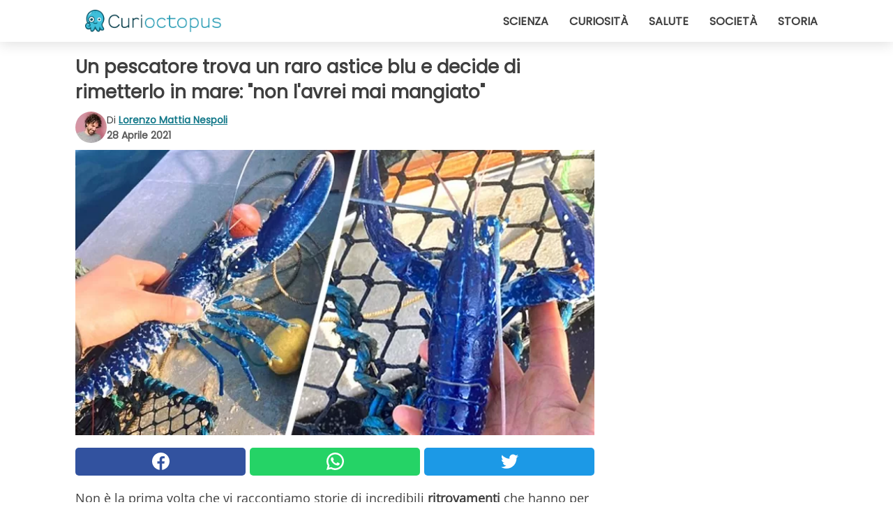

--- FILE ---
content_type: text/html; charset=utf-8
request_url: https://www.curioctopus.it/read/32911/un-pescatore-trova-un-raro-astice-blu-e-decide-di-rimetterlo-in-mare:-non-l-avrei-mai-mangiato
body_size: 10294
content:
<!DOCTYPE html>
<html lang="it">
<head>
<meta http-equiv="Content-Type" content="text/html; charset=utf-8" />
<meta name="viewport" content="width=device-width, initial-scale=1.0">
<meta name="title" content="Un pescatore trova un raro astice blu e decide di rimetterlo in mare: 'non l'avrei mai mangiato'" />
<meta name="description" content="Non &egrave; la prima volta che vi raccontiamo storie di incredibili ritrovamenti che hanno per protagonisti animali dalle caratteristiche curiose e inconsuete, di quelle che non ci aspetteremmo mai di&#8230;" />
<meta property="og:description" content="Non &egrave; la prima volta che vi raccontiamo storie di incredibili ritrovamenti che hanno per protagonisti animali dalle caratteristiche curiose e inconsuete, di quelle che non ci aspetteremmo mai di&#8230;" />
<meta property="og:image" content="https://img.wtvideo.com/images/original/32911.jpg?v=1" />
<meta property="og:image:width" content="728" />
<meta property="og:image:height" content="400" />
<meta property="og:image:type" content="image/jpeg" />
<meta property="og:image:alt" content="Un pescatore trova un raro astice blu e decide di rimetterlo in mare: 'non l'avrei mai mangiato'" />
<meta name="twitter:card" content="summary_large_image" />
<meta name="twitter:title" content="Un pescatore trova un raro astice blu e decide di rimetterlo in mare: 'non l'avrei mai mangiato'" />
<meta name="twitter:description" content="Non &egrave; la prima volta che vi raccontiamo storie di incredibili ritrovamenti che hanno per protagonisti animali dalle caratteristiche curiose e inconsuete, di quelle che non ci aspetteremmo mai di&#8230;" />
<meta name="twitter:image" content="https://img.wtvideo.com/images/original/32911.jpg?v=1" />
<meta name="twitter:image:alt" content="Un pescatore trova un raro astice blu e decide di rimetterlo in mare: 'non l'avrei mai mangiato'" />
<meta property="og:type" content="article" />
<meta property="og:title" content="Un pescatore trova un raro astice blu e decide di rimetterlo in mare: 'non l'avrei mai mangiato'" />
<meta property="og:url" content="https://www.curioctopus.it/read/32911/un-pescatore-trova-un-raro-astice-blu-e-decide-di-rimetterlo-in-mare:-non-l-avrei-mai-mangiato" />
<meta property="article:published_time" content="2021-04-28T19:00:00+00:00" />
<meta property="article:modified_time" content="2021-04-28T19:00:00+00:00" />
<meta property="article:publisher" content="https://www.facebook.com/pages/Curioctopusit/376570432542644" />
<meta property="article:author" content="Lorenzo Mattia Nespoli" />
<link rel="canonical" href="https://www.curioctopus.it/read/32911/un-pescatore-trova-un-raro-astice-blu-e-decide-di-rimetterlo-in-mare:-non-l-avrei-mai-mangiato" />
<link rel="alternate" hreflang="it" href="https://www.curioctopus.it/read/32911/un-pescatore-trova-un-raro-astice-blu-e-decide-di-rimetterlo-in-mare:-non-l-avrei-mai-mangiato" />
<link rel="alternate" hreflang="nl" href="https://www.curioctopus.nl/read/32911/een-visser-vindt-een-zeldzame-blauwe-kreeft-en-besluit-hem-terug-in-zee-te-zetten:-ik-zou-hem-nooit-gegeten-hebben" />
<link rel="alternate" hreflang="fr" href="https://www.curioctopus.fr/read/32911/un-pecheur-trouve-un-rare-homard-bleu-et-decide-de-le-remettre-a-la-mer-:-je-ne-l-aurais-jamais-mange" />
<link rel="alternate" hreflang="de" href="https://www.curioctopus.de/read/32911/ein-fischer-findet-einen-seltenen-blauen-hummer-und-beschliesst-ihn-wieder-ins-meer-zu-setzen:-ich-hatte-ihn-nie-gegessen" />
<link rel="alternate" hreflang="sv" href="https://www.curioctopus.se/read/32911/en-fiskare-hittar-en-sallsynt-bla-hummer-och-slanger-tillbaka-den-i-vattnet:-jag-skulle-inte-ha-atit-den" />
<title>Un pescatore trova un raro astice blu e decide di rimetterlo in mare: "non l'avrei mai mangiato" - Curioctopus.it</title>
<meta name="theme-color" content="#14798a">
<link rel="preload" as="font" href="https://cdn1.wtvideo.com/fonts/Poppins-latin.ttf" crossorigin>
<link rel="preload" as="font" href="https://cdn1.wtvideo.com/fonts/OpenSans-latin.ttf" crossorigin>
<link rel="preload" href="https://cdn1.wtvideo.com/css/main_new.min.css?v=2.7.3" as="style">
<link rel="stylesheet" href="https://cdn1.wtvideo.com/css/main_new.min.css?v=2.7.3">
<link rel="image_src" href="https://img.wtvideo.com/images/logo_9-s.png" />
<link rel="alternate" type="application/rss+xml" title="Curioctopus RSS Feed" href="https://www.curioctopus.it/feed/" />
<link rel="icon" href="https://img.wtvideo.com/images/favicon_cu.ico" />
<meta property="og:site_name" content="Curioctopus.it" />
<meta property="og:locale" content="it" />
<meta name="robots" content="max-image-preview:large">
<link rel="preconnect" href="https://cmp.inmobi.com" crossorigin />
<script type="delay" async=true>
(function() {
var host = window.location.hostname;
var element = document.createElement('script');
var firstScript = document.getElementsByTagName('script')[0];
var url = 'https://cmp.inmobi.com'
.concat('/choice/', 'X6HC_NQYG1mgp', '/', host, '/choice.js?tag_version=V3');
var uspTries = 0;
var uspTriesLimit = 3;
element.async = true;
element.type = 'text/javascript';
element.src = url;
firstScript.parentNode.insertBefore(element, firstScript);
function makeStub() {
var TCF_LOCATOR_NAME = '__tcfapiLocator';
var queue = [];
var win = window;
var cmpFrame;
function addFrame() {
var doc = win.document;
var otherCMP = !!(win.frames[TCF_LOCATOR_NAME]);
if (!otherCMP) {
if (doc.body) {
var iframe = doc.createElement('iframe');
iframe.style.cssText = 'display:none';
iframe.name = TCF_LOCATOR_NAME;
doc.body.appendChild(iframe);
} else {
setTimeout(addFrame, 5);
}
}
return !otherCMP;
}
function tcfAPIHandler() {
var gdprApplies;
var args = arguments;
if (!args.length) {
return queue;
} else if (args[0] === 'setGdprApplies') {
if (
args.length > 3 &&
args[2] === 2 &&
typeof args[3] === 'boolean'
) {
gdprApplies = args[3];
if (typeof args[2] === 'function') {
args[2]('set', true);
}
}
} else if (args[0] === 'ping') {
var retr = {
gdprApplies: gdprApplies,
cmpLoaded: false,
cmpStatus: 'stub'
};
if (typeof args[2] === 'function') {
args[2](retr);
}
} else {
if(args[0] === 'init' && typeof args[3] === 'object') {
args[3] = Object.assign(args[3], { tag_version: 'V3' });
}
queue.push(args);
}
}
function postMessageEventHandler(event) {
var msgIsString = typeof event.data === 'string';
var json = {};
try {
if (msgIsString) {
json = JSON.parse(event.data);
} else {
json = event.data;
}
} catch (ignore) {}
var payload = json.__tcfapiCall;
if (payload) {
window.__tcfapi(
payload.command,
payload.version,
function(retValue, success) {
var returnMsg = {
__tcfapiReturn: {
returnValue: retValue,
success: success,
callId: payload.callId
}
};
if (msgIsString) {
returnMsg = JSON.stringify(returnMsg);
}
if (event && event.source && event.source.postMessage) {
event.source.postMessage(returnMsg, '*');
}
},
payload.parameter
);
}
}
while (win) {
try {
if (win.frames[TCF_LOCATOR_NAME]) {
cmpFrame = win;
break;
}
} catch (ignore) {}
if (win === window.top) {
break;
}
win = win.parent;
}
if (!cmpFrame) {
addFrame();
win.__tcfapi = tcfAPIHandler;
win.addEventListener('message', postMessageEventHandler, false);
}
};
makeStub();
var uspStubFunction = function() {
var arg = arguments;
if (typeof window.__uspapi !== uspStubFunction) {
setTimeout(function() {
if (typeof window.__uspapi !== 'undefined') {
window.__uspapi.apply(window.__uspapi, arg);
}
}, 500);
}
};
var checkIfUspIsReady = function() {
uspTries++;
if (window.__uspapi === uspStubFunction && uspTries < uspTriesLimit) {
console.warn('USP is not accessible');
} else {
clearInterval(uspInterval);
}
};
if (typeof window.__uspapi === 'undefined') {
window.__uspapi = uspStubFunction;
var uspInterval = setInterval(checkIfUspIsReady, 6000);
}
})();
</script>
<script async delay="https://www.googletagmanager.com/gtag/js?id=G-H6EJZ6MHBQ"></script>
<script type="delay">
window.dataLayer = window.dataLayer || [];
function gtag(){dataLayer.push(arguments);}
gtag('js', new Date());
gtag('config', 'G-H6EJZ6MHBQ');
gtag('event', 'Web page view', {
'event_category': 'Page View',
'event_label': window.location.pathname,
'event_value': 1
});
</script>
<script delay="https://cdn.onesignal.com/sdks/OneSignalSDK.js" defer></script>
<script type="delay">
window.OneSignal = window.OneSignal || [];
OneSignal.push(function() {
OneSignal.init({
appId: "eefba8fe-195b-4acf-a89e-b29b11bb7818",
});
});
</script>
<script type="application/ld+json">
{"@context":"https://schema.org","@type":"NewsArticle","inLanguage":"it_IT","headline":"Un pescatore trova un raro astice blu e decide di rimetterlo in mare: &quot;non l'avrei mai mangiato&quot;","keywords":["Animali","Curiosi","Incredibili"],"description":"Non &egrave; la prima volta che vi raccontiamo storie di incredibili ritrovamenti che hanno per protagonisti animali dalle caratteristiche curiose e inconsuete, di quelle che non ci aspetteremmo mai di vedere. Eppure queste creature esistono, e ogni tanto fanno capolino davanti ai nostri occhi, mostrandosi in tutta la loro meraviglia. Pensate ad esempio ad astici ed&nbsp;aragoste: qual &egrave; il primo colore che associate a questi crostacei? Con ottime probabilit&agrave; il rosso, vero? Eppure, il fortunato pescatore di cui stiamo per parlarvi, tirando su le sue reti, ne ha preso uno di una vibrante tonalit&agrave; blu. Proprio cos&igrave;: un esemplare rarissimo, che l'uomo ha deciso di lasciar vivere.","articleBody":"Uno su due milioni: questa, secondo gli esperti dell'istituto britannico National Hatchery, &egrave; l'incidenza degli astici blu&nbsp;nei mari del nostro Pianeta. Non &egrave; difficile, dunque, comprenderne la rarit&agrave;. E l'ha compresa anche Tom Lambourn, pescatore 25enne della Cornovaglia, dopo un primo momento di ovvio stupore. L'incredibile astice era l&igrave;, tra le sue mani e nella sua rete, e il suo colore inconsueto e brillante&nbsp;lo rendeva quasi irreale. &quot;Stavo pescando nei pressi di Penzance, e sono solo alla mia seconda stagione di pesca, quindi penso di essere stato molto fortunato&quot; ha commentato il giovane britannico. &quot;Era un esemplare molto piccolo - ha raccontato ancora - non potevo tenerlo, se fosse stato pi&ugrave; grande l'avrei portato al National Hatchery&quot;. Quindi, dopo aver scattato qualche foto come ricordo e testimonianza della sua incredibile scoperta, Tom, che ha detto di non essere mai&nbsp;stato intenzionato a mangiare l'astice blu, ha deciso che l'animale - lungo circa 30 cm - sarebbe tornato in acqua. L'ha liberato e di certo ricorder&agrave; per sempre questa esperienza. Non solo per la particolarit&agrave; dell'animale, ma anche perch&eacute; i pescatori che si imbattono in astici che hanno questo colore sono convinti che si tratti di un segno di buona fortuna. &Egrave; dunque tassativamente vietato mangiarli, come se fosse deciso da un codice non scritto. Se vi state chiedendo come faccia un astice ad assumere quel colore cos&igrave; inconsueto, la risposta &egrave; presto detta. La colorazione blu &egrave; dovuta a una proteina, prodotta in quantit&agrave; superiori alla norma, che si combina con una molecola di carotenoide rosso in una vera e propria anomalia genetica, la quale d&agrave; luogo all'originale tonalit&agrave; zaffiro. Il blu, per questi astici, rappresenta anche un problema: per loro, infatti, &egrave; pi&ugrave; difficile mimetizzarsi, e dunque possono essere catturati pi&ugrave; facilmente dai predatori. Di certo questo esemplare &egrave; stato fortunato a finire nelle mani del giovane Tom, che da predatore si &egrave; trasformato in amico, lasciandolo&nbsp;libero di vivere e vagare in mare, speriamo ancora per molto tempo.","url":"https://www.curioctopus.it/read/32911/un-pescatore-trova-un-raro-astice-blu-e-decide-di-rimetterlo-in-mare:-non-l-avrei-mai-mangiato","datePublished":"2021-04-28T19:00:00+00:00","dateModified":"2021-04-28T19:00:00+00:00","mainEntityOfPage":{"@type":"WebPage","@id":"https://www.curioctopus.it/read/32911/un-pescatore-trova-un-raro-astice-blu-e-decide-di-rimetterlo-in-mare:-non-l-avrei-mai-mangiato"},"image":{"@type":"ImageObject","url":"https://img.wtvideo.com/images/original/32911.jpg?v=1","name":"Un pescatore trova un raro astice blu e decide di rimetterlo in mare: &quot;non l'avrei mai mangiato&quot;","caption":"Un pescatore trova un raro astice blu e decide di rimetterlo in mare: &quot;non l'avrei mai mangiato&quot;","author":{"@type":"Person","name":"Lorenzo Mattia Nespoli"},"width":"728","height":"400"},"author":{"@type":"Person","@id":"https://www.curioctopus.it/author/lorenzo-mattia-nespoli","name":"Lorenzo Mattia Nespoli","url":"https://www.curioctopus.it/author/lorenzo-mattia-nespoli"},"publisher":{"@type":"NewsMediaOrganization ","name":"Curioctopus","url":"https://www.curioctopus.it","logo":{"@type":"ImageObject","url":"https://img.wtvideo.com/images/logo_9-s.png"},"sameAs":["https://www.facebook.com/pages/Curioctopusit/376570432542644"],"correctionsPolicy":"https://www.curioctopus.it/correction-policy","verificationFactCheckingPolicy":"https://www.curioctopus.it/fact-check-policy","publishingPrinciples":"https://www.curioctopus.it/editorial","ownershipFundingInfo":"https://www.curioctopus.it/ownership"}} </script>
<script type="application/ld+json">
[{"@context":"https://schema.org","@type":"BreadcrumbList","itemListElement":[{"@type":"ListItem","position":1,"name":"HOME","item":"https://www.curioctopus.it"},{"@type":"ListItem","position":2,"name":"Animali","item":"https://www.curioctopus.it/categoria/animali"},{"@type":"ListItem","position":3,"name":"Un pescatore trova un raro astice blu e decide di rimetterlo in mare: &quot;non l'avrei mai mangiato&quot;"}]},{"@context":"https://schema.org","@type":"BreadcrumbList","itemListElement":[{"@type":"ListItem","position":1,"name":"HOME","item":"https://www.curioctopus.it"},{"@type":"ListItem","position":2,"name":"Curiosi","item":"https://www.curioctopus.it/categoria/curiosi"},{"@type":"ListItem","position":3,"name":"Un pescatore trova un raro astice blu e decide di rimetterlo in mare: &quot;non l'avrei mai mangiato&quot;"}]},{"@context":"https://schema.org","@type":"BreadcrumbList","itemListElement":[{"@type":"ListItem","position":1,"name":"HOME","item":"https://www.curioctopus.it"},{"@type":"ListItem","position":2,"name":"Incredibili","item":"https://www.curioctopus.it/categoria/incredibili"},{"@type":"ListItem","position":3,"name":"Un pescatore trova un raro astice blu e decide di rimetterlo in mare: &quot;non l'avrei mai mangiato&quot;"}]}] </script>
</head>
<body class="theme-curio">
<div id="scroll-progress-bar"></div>
<script>
function runScripts(){for(var e=document.querySelectorAll("script"),t=0;t<e.length;t++){var r=e[t];if("delay"==r.getAttribute("type"))try{var a=document.createElement("script");a.type="text/javascript",a.text=r.text,document.head.appendChild(a),r.parentNode&&r.parentNode.removeChild(r)}catch(n){console.error(n)}else if(r.hasAttribute("delay"))try{r.src=r.getAttribute("delay")}catch(i){console.error(i)}}for(var c=document.querySelectorAll("iframe[delay]"),t=0;t<c.length;t++)try{var o=c[t];o.src=o.getAttribute("delay")}catch(l){console.error(l)}}document.addEventListener("DOMContentLoaded",function(){if(window.setTimeout){var e=["click","keydown","scroll"],t=setTimeout(runScripts,3500);function r(){runScripts(),clearTimeout(t);for(var a=0;a<e.length;a++){var n=e[a];window.removeEventListener(n,r,{passive:!0})}}for(var a=0;a<e.length;a++){var n=e[a];window.addEventListener(n,r,{passive:!0})}}else runScripts()});
</script>
<script>
function displayMenu(){document.getElementById("menu-aside").classList.toggle("show"),document.getElementById("menu-aside-toggler").classList.toggle("show")}
</script>
<nav>
<div class="column-layout pad">
<div class="content">
<button id="menu-aside-toggler" class="" onclick="displayMenu()" aria-label="Toggle categories menu">
<svg data-toggle="close" tabindex="-1" width="20" height="17" viewBox="0 0 20 17" fill="none" xmlns="http://www.w3.org/2000/svg">
<svg width="20" height="17" viewBox="0 0 20 17" fill="none" xmlns="http://www.w3.org/2000/svg">
<path d="M18.4673 2.90325C19.1701 2.2395 19.1701 1.16156 18.4673 0.497813C17.7645 -0.165938 16.6231 -0.165938 15.9203 0.497813L10 6.09456L4.07403 0.503123C3.37123 -0.160628 2.22989 -0.160628 1.5271 0.503123C0.824301 1.16687 0.824301 2.24481 1.5271 2.90856L7.45307 8.5L1.53272 14.0967C0.829923 14.7605 0.829923 15.8384 1.53272 16.5022C2.23551 17.1659 3.37685 17.1659 4.07965 16.5022L10 10.9054L15.926 16.4969C16.6288 17.1606 17.7701 17.1606 18.4729 16.4969C19.1757 15.8331 19.1757 14.7552 18.4729 14.0914L12.5469 8.5L18.4673 2.90325Z" fill="#3F3F3F"/>
</svg>
</svg>
<svg data-toggle="open" width="20" height="17" viewBox="0 0 20 17" fill="none" xmlns="http://www.w3.org/2000/svg">
<rect width="20" height="3" fill="#3F3F3F"/>
<rect y="7" width="20" height="3" fill="#3F3F3F"/>
<rect y="14" width="20" height="3" fill="#3F3F3F"/>
</svg>
</button>
<div id="menu-aside" class="categories-mobile">
<ul>
<li class="">
<a href="/section/scienza">Scienza</a>
</li>
<li class="">
<a href="/section/curiosita">Curiosità</a>
</li>
<li class="">
<a href="/section/salute">Salute</a>
</li>
<li class="">
<a href="/section/societa">Società</a>
</li>
<li class="">
<a href="/section/storia">Storia</a>
</li>
</ul>
</div>
<a class="logo-img" href="/">
<img width="194" height="32" src="https://img.wtvideo.com/images/logo_9-s.png" alt="logo">
</a>
<ul class="categories">
<li class="cat">
<a href="/section/scienza">Scienza</a>
</li>
<li class="cat">
<a href="/section/curiosita">Curiosità</a>
</li>
<li class="cat">
<a href="/section/salute">Salute</a>
</li>
<li class="cat">
<a href="/section/societa">Società</a>
</li>
<li class="cat">
<a href="/section/storia">Storia</a>
</li>
</ul>
</div>
</div>
</nav>
<main>
<div class="column-layout">
<div class="content">
<div class="left-column">
<div id="articles-wrapper">
<article data-idx="-1">
<h1 class="main-title">Un pescatore trova un raro astice blu e decide di rimetterlo in mare: "non l'avrei mai mangiato"</h1>
<div class="info">
<img class="author-img" src="https://img.wtvideo.com/images/authors/62775_75x75.jpg" alt="Lorenzo Mattia Nespoli image" width="75" height="75">
<div class="author">
<span class="from">di</span>&#160;<a class="author-name" href="/author/lorenzo-mattia-nespoli">Lorenzo Mattia Nespoli</a>
<div style="display: flex; flex-wrap: wrap; flex-direction: column;">
<p class="date">28 Aprile 2021</p>
</div>
</div>
</div>
<div class="img-wrapper">
<img src="https://img.wtvideo.com/images/original/32911.jpg?v=1" alt="Un pescatore trova un raro astice blu e decide di rimetterlo in mare: &quot;non l&#039;avrei mai mangiato&quot;" width="728" height="400">
</div>
<div>
<div class="social-share-container top">
<a 
class="social-share facebook"
href="https://www.facebook.com/sharer/sharer.php?u=https://www.curioctopus.it/read/32911/un-pescatore-trova-un-raro-astice-blu-e-decide-di-rimetterlo-in-mare:-non-l-avrei-mai-mangiato"
target="_blank"
rel="noopener"
>
<svg viewBox="0 0 24 24" fill="none" xmlns="http://www.w3.org/2000/svg"><title>Share us on Facebook</title><g clip-path="url(#clip0_276_3019)"><path d="M12 0C5.373 0 0 5.373 0 12C0 18.016 4.432 22.984 10.206 23.852V15.18H7.237V12.026H10.206V9.927C10.206 6.452 11.899 4.927 14.787 4.927C16.17 4.927 16.902 5.03 17.248 5.076V7.829H15.278C14.052 7.829 13.624 8.992 13.624 10.302V12.026H17.217L16.73 15.18H13.624V23.877C19.481 23.083 24 18.075 24 12C24 5.373 18.627 0 12 0Z" fill="white"/></g><defs><clipPath id="clip0_276_3019"><rect width="24" height="24" fill="white"/></clipPath></defs></svg>
<span>Condividi su Facebook</span>
</a>
<a
class="social-share whatsapp"
href="https://api.whatsapp.com/send?text=https://www.curioctopus.it/read/32911/un-pescatore-trova-un-raro-astice-blu-e-decide-di-rimetterlo-in-mare:-non-l-avrei-mai-mangiato"
target="_blank"
rel="noopener"
>
<svg viewBox="0 0 20 20" fill="none" xmlns="http://www.w3.org/2000/svg"><title>Share us on WhatsApp</title><path d="M10.0117 0C4.50572 0 0.0234844 4.47837 0.0214844 9.98438C0.0204844 11.7444 0.481469 13.4626 1.35547 14.9766L0 20L5.23242 18.7637C6.69142 19.5597 8.33386 19.9775 10.0059 19.9785H10.0098C15.5148 19.9785 19.995 15.4991 19.998 9.99414C20 7.32514 18.9622 4.81573 17.0762 2.92773C15.1902 1.04073 12.6837 0.001 10.0117 0ZM10.0098 2C12.1458 2.001 14.1531 2.8338 15.6621 4.3418C17.1711 5.8518 18 7.85819 17.998 9.99219C17.996 14.3962 14.4138 17.9785 10.0078 17.9785C8.67481 17.9775 7.35441 17.6428 6.19141 17.0078L5.51758 16.6406L4.77344 16.8164L2.80469 17.2812L3.28516 15.4961L3.50195 14.6953L3.08789 13.9766C2.38989 12.7686 2.02048 11.3874 2.02148 9.98438C2.02348 5.58238 5.60677 2 10.0098 2ZM6.47656 5.375C6.30956 5.375 6.03955 5.4375 5.81055 5.6875C5.58155 5.9365 4.93555 6.53958 4.93555 7.76758C4.93555 8.99558 5.83008 10.1826 5.95508 10.3496C6.07908 10.5156 7.68175 13.1152 10.2188 14.1152C12.3268 14.9462 12.7549 14.7822 13.2129 14.7402C13.6709 14.6992 14.6904 14.1377 14.8984 13.5547C15.1064 12.9717 15.1069 12.4702 15.0449 12.3672C14.9829 12.2632 14.8164 12.2012 14.5664 12.0762C14.3174 11.9512 13.0903 11.3486 12.8613 11.2656C12.6323 11.1826 12.4648 11.1406 12.2988 11.3906C12.1328 11.6406 11.6558 12.2012 11.5098 12.3672C11.3638 12.5342 11.2188 12.5566 10.9688 12.4316C10.7188 12.3056 9.91494 12.0414 8.96094 11.1914C8.21894 10.5304 7.71827 9.71484 7.57227 9.46484C7.42727 9.21584 7.55859 9.07908 7.68359 8.95508C7.79559 8.84308 7.93164 8.66358 8.05664 8.51758C8.18064 8.37158 8.22364 8.26756 8.30664 8.10156C8.38964 7.93556 8.34716 7.78906 8.28516 7.66406C8.22316 7.53906 7.73763 6.3065 7.51562 5.8125C7.32862 5.3975 7.13113 5.38786 6.95312 5.38086C6.80813 5.37486 6.64256 5.375 6.47656 5.375Z" fill="white"/></svg>
</a>
<a
class="social-share twitter"
href="https://twitter.com/share?url=https://www.curioctopus.it/read/32911/un-pescatore-trova-un-raro-astice-blu-e-decide-di-rimetterlo-in-mare:-non-l-avrei-mai-mangiato"
target="_blank"
rel="noopener"
>
<svg width="50" height="50" viewBox="0 0 24 24" fill="none" xmlns="http://www.w3.org/2000/svg"><title>Find us on Twitter</title><path d="M24 4.30078C23.1016 4.69922 22.1992 5 21.1992 5.10156C22.1992 4.5 23 3.5 23.3984 2.39844C22.3984 3 21.3984 3.39844 20.3008 3.60156C19.3008 2.60156 18 2 16.6016 2C13.8984 2 11.6992 4.19922 11.6992 6.89844C11.6992 7.30078 11.6992 7.69922 11.8008 8C7.69922 7.80078 4.10156 5.89844 1.69922 2.89844C1.19922 3.60156 1 4.5 1 5.39844C1 7.10156 1.89844 8.60156 3.19922 9.5C2.39844 9.39844 1.60156 9.19922 1 8.89844C1 8.89844 1 8.89844 1 9C1 11.3984 2.69922 13.3984 4.89844 13.8008C4.5 13.8984 4.10156 14 3.60156 14C3.30078 14 3 14 2.69922 13.8984C3.30078 15.8984 5.10156 17.3008 7.30078 17.3008C5.60156 18.6016 3.5 19.3984 1.19922 19.3984C0.800781 19.3984 0.398438 19.3984 0 19.3008C2.19922 20.6992 4.80078 21.5 7.5 21.5C16.6016 21.5 21.5 14 21.5 7.5C21.5 7.30078 21.5 7.10156 21.5 6.89844C22.5 6.19922 23.3008 5.30078 24 4.30078Z" fill="white"/></svg>
</a>
</div>
</div>
<p><p>Non &egrave; la prima volta che vi raccontiamo storie di incredibili <strong>ritrovamenti</strong> che hanno per protagonisti <strong>animali</strong> dalle caratteristiche curiose e inconsuete, di quelle che non ci aspetteremmo mai di vedere. Eppure queste creature esistono, e ogni tanto fanno capolino davanti ai nostri occhi, mostrandosi in tutta la loro meraviglia.</p>
<p>Pensate ad esempio ad astici ed&nbsp;<strong>aragoste</strong>: qual &egrave; il primo colore che associate a questi crostacei? Con ottime probabilit&agrave; il <strong>rosso</strong>, vero? Eppure, il<strong> fortunato pescatore</strong> di cui stiamo per parlarvi, tirando su le sue reti, ne ha preso uno di una vibrante tonalit&agrave; <strong>blu</strong>. Proprio cos&igrave;: un esemplare rarissimo, che l'uomo ha deciso di lasciar vivere.</p></p> <p>
<small>via <span><a href="https://www.mirror.co.uk/news/uk-news/lucky-fisherman-catches-rare-1-23960445" target="_blank" rel="nofollow noopener">Mirror</a></span>
</small>
</p>
<div class="img-wrapper">
<img loading="lazy" src="https://img.wtvideo.com/images/article/list/32911_1.jpg?v=1" alt="National Lobster Hatchery/Facebook" width="638" height="851" />
</div>
<p class="img-credit">
<small>
<span><a href="https://www.facebook.com/padstowlobster/posts/10159472324381983" target="_blank" rel="nofollow noopener">National Lobster Hatchery/Facebook</a></span>
</small>
</p>
<p><strong>Uno su due milioni</strong>: questa, secondo gli esperti dell'istituto britannico <em>National Hatchery</em>, &egrave; l'incidenza degli astici blu&nbsp;nei mari del nostro Pianeta. Non &egrave; difficile, dunque, comprenderne la rarit&agrave;. E l'ha compresa anche <strong>Tom Lambourn</strong>, pescatore 25enne della <strong>Cornovaglia</strong>, dopo un primo momento di ovvio stupore.</p> 
<div class="img-wrapper">
<img loading="lazy" src="https://img.wtvideo.com/images/article/list/32911_2.jpg?v=1" alt="National Lobster Hatchery/Facebook" width="682" height="900" />
</div>
<p class="img-credit">
<small>
<span><a href="https://www.facebook.com/padstowlobster/posts/10159472324381983" target="_blank" rel="nofollow noopener">National Lobster Hatchery/Facebook</a></span>
</small>
</p>
<p>L'incredibile astice era l&igrave;, tra le sue mani e nella sua rete, e il suo colore inconsueto e brillante&nbsp;lo rendeva quasi irreale. "<em>Stavo pescando nei pressi di Penzance, e sono solo alla mia <strong>seconda stagione</strong> di pesca, quindi penso di essere stato molto fortunato</em>" ha commentato il giovane britannico. "<em>Era un esemplare molto piccolo</em> - ha raccontato ancora - <em><strong>non potevo tenerlo</strong>, se fosse stato pi&ugrave; grande l'avrei portato al National Hatchery</em>".</p> 
<div class="img-wrapper">
<img loading="lazy" src="https://img.wtvideo.com/images/article/list/32911_3.jpg?v=1" alt="National Lobster Hatchery/Facebook" width="625" height="773" />
</div>
<p class="img-credit">
<small>
<span><a href="https://www.facebook.com/padstowlobster/posts/10159472324381983" target="_blank" rel="nofollow noopener">National Lobster Hatchery/Facebook</a></span>
</small>
</p>
<p>Quindi, dopo aver scattato qualche foto come ricordo e testimonianza della sua incredibile scoperta, Tom, che ha detto di non essere mai&nbsp;stato intenzionato a <strong>mangiare</strong> l'astice blu, ha deciso che l'animale - lungo circa 30 cm -<strong> sarebbe tornato in acqua</strong>. L'ha liberato e di certo ricorder&agrave; per sempre questa esperienza. Non solo per la particolarit&agrave; dell'animale, ma anche perch&eacute; i pescatori che si imbattono in astici che hanno questo colore sono convinti che si tratti di <strong>un segno di buona fortuna</strong>. &Egrave; dunque tassativamente vietato mangiarli, come se fosse deciso da un codice non scritto.</p> 
<div class="img-wrapper">
<img loading="lazy" src="https://img.wtvideo.com/images/article/list/32911_4.jpg?v=1" alt="Tom Lambourn/Facebook" width="960" height="960" />
</div>
<p class="img-credit">
<small>
<span><a href="https://www.facebook.com/photo.php?fbid=3369593353095127&set=pb.100001334855261.-2207520000..&type=3" target="_blank" rel="nofollow noopener">Tom Lambourn/Facebook</a></span>
</small>
</p>
<p><p>Se vi state chiedendo come faccia un astice ad assumere quel colore cos&igrave; inconsueto, la risposta &egrave; presto detta. La colorazione blu &egrave; dovuta a una <strong>proteina</strong>, prodotta in quantit&agrave; superiori alla norma, che si combina con una molecola di carotenoide rosso in una vera e propria <strong>anomalia genetica</strong>, la quale d&agrave; luogo all'originale tonalit&agrave; zaffiro. Il blu, per questi astici, rappresenta anche un problema: per loro, infatti, &egrave; pi&ugrave; difficile mimetizzarsi, e dunque possono essere catturati pi&ugrave; facilmente dai predatori.</p>
<p>Di certo questo esemplare &egrave; stato fortunato a finire nelle mani del giovane Tom, che da predatore si &egrave; trasformato in amico, lasciandolo&nbsp;<strong>libero di vivere e vagare in mare</strong>, speriamo ancora per molto tempo.</p></p> <div class="source-cont">
<small>Source:</small>
<p><a href="https://www.facebook.com/padstowlobster/posts/10159472324381983" target="_blank" rel="noopener">https://www.facebook.com/padstowlobster/posts/10159472324381983</a></p> </div>
<div class="tag-labels">
<a class="tag-label" href="/categoria/animali"># Animali</a>
<a class="tag-label" href="/categoria/curiosi"># Curiosi</a>
<a class="tag-label" href="/categoria/incredibili"># Incredibili</a>
</div>
<div>
<div class="social-share-container bottom">
<a 
class="social-share facebook"
href="https://www.facebook.com/sharer/sharer.php?u=https://www.curioctopus.it/read/32911/un-pescatore-trova-un-raro-astice-blu-e-decide-di-rimetterlo-in-mare:-non-l-avrei-mai-mangiato"
target="_blank"
rel="noopener"
>
<svg viewBox="0 0 24 24" fill="none" xmlns="http://www.w3.org/2000/svg"><title>Share us on Facebook</title><g clip-path="url(#clip0_276_3019)"><path d="M12 0C5.373 0 0 5.373 0 12C0 18.016 4.432 22.984 10.206 23.852V15.18H7.237V12.026H10.206V9.927C10.206 6.452 11.899 4.927 14.787 4.927C16.17 4.927 16.902 5.03 17.248 5.076V7.829H15.278C14.052 7.829 13.624 8.992 13.624 10.302V12.026H17.217L16.73 15.18H13.624V23.877C19.481 23.083 24 18.075 24 12C24 5.373 18.627 0 12 0Z" fill="white"/></g><defs><clipPath id="clip0_276_3019"><rect width="24" height="24" fill="white"/></clipPath></defs></svg>
<span>Condividi su Facebook</span>
</a>
<a
class="social-share whatsapp"
href="https://api.whatsapp.com/send?text=https://www.curioctopus.it/read/32911/un-pescatore-trova-un-raro-astice-blu-e-decide-di-rimetterlo-in-mare:-non-l-avrei-mai-mangiato"
target="_blank"
rel="noopener"
>
<svg viewBox="0 0 20 20" fill="none" xmlns="http://www.w3.org/2000/svg"><title>Share us on WhatsApp</title><path d="M10.0117 0C4.50572 0 0.0234844 4.47837 0.0214844 9.98438C0.0204844 11.7444 0.481469 13.4626 1.35547 14.9766L0 20L5.23242 18.7637C6.69142 19.5597 8.33386 19.9775 10.0059 19.9785H10.0098C15.5148 19.9785 19.995 15.4991 19.998 9.99414C20 7.32514 18.9622 4.81573 17.0762 2.92773C15.1902 1.04073 12.6837 0.001 10.0117 0ZM10.0098 2C12.1458 2.001 14.1531 2.8338 15.6621 4.3418C17.1711 5.8518 18 7.85819 17.998 9.99219C17.996 14.3962 14.4138 17.9785 10.0078 17.9785C8.67481 17.9775 7.35441 17.6428 6.19141 17.0078L5.51758 16.6406L4.77344 16.8164L2.80469 17.2812L3.28516 15.4961L3.50195 14.6953L3.08789 13.9766C2.38989 12.7686 2.02048 11.3874 2.02148 9.98438C2.02348 5.58238 5.60677 2 10.0098 2ZM6.47656 5.375C6.30956 5.375 6.03955 5.4375 5.81055 5.6875C5.58155 5.9365 4.93555 6.53958 4.93555 7.76758C4.93555 8.99558 5.83008 10.1826 5.95508 10.3496C6.07908 10.5156 7.68175 13.1152 10.2188 14.1152C12.3268 14.9462 12.7549 14.7822 13.2129 14.7402C13.6709 14.6992 14.6904 14.1377 14.8984 13.5547C15.1064 12.9717 15.1069 12.4702 15.0449 12.3672C14.9829 12.2632 14.8164 12.2012 14.5664 12.0762C14.3174 11.9512 13.0903 11.3486 12.8613 11.2656C12.6323 11.1826 12.4648 11.1406 12.2988 11.3906C12.1328 11.6406 11.6558 12.2012 11.5098 12.3672C11.3638 12.5342 11.2188 12.5566 10.9688 12.4316C10.7188 12.3056 9.91494 12.0414 8.96094 11.1914C8.21894 10.5304 7.71827 9.71484 7.57227 9.46484C7.42727 9.21584 7.55859 9.07908 7.68359 8.95508C7.79559 8.84308 7.93164 8.66358 8.05664 8.51758C8.18064 8.37158 8.22364 8.26756 8.30664 8.10156C8.38964 7.93556 8.34716 7.78906 8.28516 7.66406C8.22316 7.53906 7.73763 6.3065 7.51562 5.8125C7.32862 5.3975 7.13113 5.38786 6.95312 5.38086C6.80813 5.37486 6.64256 5.375 6.47656 5.375Z" fill="white"/></svg>
</a>
<a
class="social-share twitter"
href="https://twitter.com/share?url=https://www.curioctopus.it/read/32911/un-pescatore-trova-un-raro-astice-blu-e-decide-di-rimetterlo-in-mare:-non-l-avrei-mai-mangiato"
target="_blank"
rel="noopener"
>
<svg width="50" height="50" viewBox="0 0 24 24" fill="none" xmlns="http://www.w3.org/2000/svg"><title>Find us on Twitter</title><path d="M24 4.30078C23.1016 4.69922 22.1992 5 21.1992 5.10156C22.1992 4.5 23 3.5 23.3984 2.39844C22.3984 3 21.3984 3.39844 20.3008 3.60156C19.3008 2.60156 18 2 16.6016 2C13.8984 2 11.6992 4.19922 11.6992 6.89844C11.6992 7.30078 11.6992 7.69922 11.8008 8C7.69922 7.80078 4.10156 5.89844 1.69922 2.89844C1.19922 3.60156 1 4.5 1 5.39844C1 7.10156 1.89844 8.60156 3.19922 9.5C2.39844 9.39844 1.60156 9.19922 1 8.89844C1 8.89844 1 8.89844 1 9C1 11.3984 2.69922 13.3984 4.89844 13.8008C4.5 13.8984 4.10156 14 3.60156 14C3.30078 14 3 14 2.69922 13.8984C3.30078 15.8984 5.10156 17.3008 7.30078 17.3008C5.60156 18.6016 3.5 19.3984 1.19922 19.3984C0.800781 19.3984 0.398438 19.3984 0 19.3008C2.19922 20.6992 4.80078 21.5 7.5 21.5C16.6016 21.5 21.5 14 21.5 7.5C21.5 7.30078 21.5 7.10156 21.5 6.89844C22.5 6.19922 23.3008 5.30078 24 4.30078Z" fill="white"/></svg>
</a>
</div>
</div>
</article>
<div class="scroll-loading" data-active="false">
<svg class="player-loading" style="animation: rotation 0.6s infinite linear;" viewBox="0 0 88 88" fill="none" xmlns="http://www.w3.org/2000/svg">
<path fill-rule="evenodd" clip-rule="evenodd" d="M50 87.5943C48.0382 87.8618 46.0352 88 44 88C19.6995 88 0 68.3005 0 44C0 19.6995 19.6995 0 44 0C68.3005 0 88 19.6995 88 44C88 46.0352 87.8618 48.0382 87.5943 50H82.2579C82.5621 48.0446 82.72 46.0407 82.72 44C82.72 22.6155 65.3845 5.28 44 5.28C22.6155 5.28 5.28 22.6155 5.28 44C5.28 65.3845 22.6155 82.72 44 82.72C46.0407 82.72 48.0446 82.5621 50 82.2579V87.5943Z" fill="white" />
</svg>
</div>
<div class="read-next-separator pad pad-m" data-visible="false">
<span class="sep-line"></span>
<span class="sep-label">Continua a leggere</span>
<span class="sep-line"></span>
</div>
</div>
<section>
<div class="pad pad-m">
<a href="https://www.curioctopus.it/read/32909/un-azienda-scozzese-lancia-o2-la-turbina-piu-potente-al-mondo:-sfrutta-l’energia-del-mare">
<div class="read-next">
<div>
<p class="label"><small>Continua a leggere...</small></p>
<h2 class="title">Un'azienda scozzese lancia O2, la turbina più potente al mondo: sfrutta l’energia del mare</h2>
</div>
<div>
<svg width="45" height="45" viewBox="0 0 25 45" fill="none" xmlns="http://www.w3.org/2000/svg">
<line x1="1.13728" y1="1.29289" x2="22.7556" y2="22.9112" stroke-width="2"/>
<line x1="1.40111" y1="43.6404" x2="22.7226" y2="22.2933" stroke-width="2"/>
</svg>
</div>
</div>
</a>
</div>
</section>
<section class="">
<div class="pad pad-m">
<div class="h2-mimic">Potrebbe interessarti anche</div>
<div class="cards-container d-cols-2">
<div class="card">
<a href="https://www.curioctopus.it/read/46133/se-trovi-quest-insetto-in-casa-non-scacciarlo:-potrebbe-risultare-molto-utile">
<div class="og-image-wrapper">
<img loading="lazy" src="https://img.wtvideo.com/images/original/46133.jpg" alt="Se trovi quest&#039;insetto in casa non scacciarlo: potrebbe risultare molto utile" width="728" height="400">
</div>
<h3 class="title">Se trovi quest'insetto in casa non scacciarlo: potrebbe risultare molto utile</h3>
</a>
</div>
<div class="card">
<a href="https://www.curioctopus.it/read/45595/uomo-resta-sbalordito-quando-trova-una-creatura-magica-nel-suo-giardino">
<div class="og-image-wrapper">
<img loading="lazy" src="https://img.wtvideo.com/images/original/45595.jpg" alt="Uomo resta sbalordito quando trova una creatura &quot;magica&quot; nel suo giardino" width="728" height="400">
</div>
<h3 class="title">Uomo resta sbalordito quando trova una creatura "magica" nel suo giardino</h3>
</a>
</div>
<div class="card">
<a href="https://www.curioctopus.it/read/43654/dai-il-nome-del-tuo-ex-a-uno-scarafaggio:-la-curiosa-iniziativa-di-uno-zoo-per-san-valentino">
<div class="og-image-wrapper">
<img loading="lazy" src="https://img.wtvideo.com/images/original/43654.jpg" alt="&quot;Dai il nome del tuo ex a uno scarafaggio&quot;: la curiosa iniziativa di uno zoo per San Valentino" width="728" height="400">
</div>
<h3 class="title">"Dai il nome del tuo ex a uno scarafaggio": la curiosa iniziativa di uno zoo per San Valentino</h3>
</a>
</div>
<div class="card">
<a href="https://www.curioctopus.it/read/43072/trovano-un-diavolo-della-tasmania-sotto-al-divano-pensavano-fosse-un-peluche">
<div class="og-image-wrapper">
<img loading="lazy" src="https://img.wtvideo.com/images/original/43072.jpg" alt="Trovano un diavolo della Tasmania sotto al divano, pensavano fosse un peluche" width="728" height="400">
</div>
<h3 class="title">Trovano un diavolo della Tasmania sotto al divano, pensavano fosse un peluche</h3>
</a>
</div>
<div class="card">
<a href="https://www.curioctopus.it/read/41928/comprano-una-busta-di-banane-dentro-trovano-una-rana-del-sud-america:-ha-viaggiato-per-6.000-km">
<div class="og-image-wrapper">
<img loading="lazy" src="https://img.wtvideo.com/images/original/41928.jpg" alt="Comprano una busta di banane, dentro trovano una rana del Sud America: ha viaggiato per 6.000 km" width="728" height="400">
</div>
<h3 class="title">Comprano una busta di banane, dentro trovano una rana del Sud America: ha viaggiato per 6.000 km</h3>
</a>
</div>
<div class="card">
<a href="https://www.curioctopus.it/read/40160/una-donna-acquista-delle-uova-al-supermercato:-una-settimana-dopo-si-schiudono-e-ne-escono-tre-pulcini">
<div class="og-image-wrapper">
<img loading="lazy" src="https://img.wtvideo.com/images/original/40160.jpg" alt="Una donna acquista delle uova al supermercato: una settimana dopo si schiudono e ne escono tre pulcini" width="728" height="400">
</div>
<h3 class="title">Una donna acquista delle uova al supermercato: una settimana dopo si schiudono e ne escono tre pulcini</h3>
</a>
</div>
</div>
</div>
</section>
</div>
<aside class="right-column">
<div class="sticky-ad">
<div style="min-height: 500px;">
</div>
</div>
</aside>
</div>
</div>
</main>
<div id="sticky-social" class="hidden">
<div class="social-share-container fixed">
<a 
class="social-share facebook"
href="https://www.facebook.com/sharer/sharer.php?u=https://www.curioctopus.it/read/32911/un-pescatore-trova-un-raro-astice-blu-e-decide-di-rimetterlo-in-mare:-non-l-avrei-mai-mangiato"
target="_blank"
rel="noopener"
>
<svg viewBox="0 0 24 24" fill="none" xmlns="http://www.w3.org/2000/svg"><title>Share us on Facebook</title><g clip-path="url(#clip0_276_3019)"><path d="M12 0C5.373 0 0 5.373 0 12C0 18.016 4.432 22.984 10.206 23.852V15.18H7.237V12.026H10.206V9.927C10.206 6.452 11.899 4.927 14.787 4.927C16.17 4.927 16.902 5.03 17.248 5.076V7.829H15.278C14.052 7.829 13.624 8.992 13.624 10.302V12.026H17.217L16.73 15.18H13.624V23.877C19.481 23.083 24 18.075 24 12C24 5.373 18.627 0 12 0Z" fill="white"/></g><defs><clipPath id="clip0_276_3019"><rect width="24" height="24" fill="white"/></clipPath></defs></svg>
<span>Condividi su Facebook</span>
</a>
</div>
</div>
<footer>
<div class="column-layout pad">
<div class="responsive-items">
<div class="slogan-social">
<div class="slogan"><em>Un mare di storie da raccontare.</em></div>
<div class="social-icons">
<a class="social-icon" href="https://www.facebook.com/pages/Curioctopusit/376570432542644" target="_blank" rel="noopener noreferrer">
<svg width="50" height="50" viewBox="0 0 24 24" fill="none" xmlns="http://www.w3.org/2000/svg"><title>Find us on Facebook</title><g clip-path="url(#clip0_276_3019)"><path d="M12 0C5.373 0 0 5.373 0 12C0 18.016 4.432 22.984 10.206 23.852V15.18H7.237V12.026H10.206V9.927C10.206 6.452 11.899 4.927 14.787 4.927C16.17 4.927 16.902 5.03 17.248 5.076V7.829H15.278C14.052 7.829 13.624 8.992 13.624 10.302V12.026H17.217L16.73 15.18H13.624V23.877C19.481 23.083 24 18.075 24 12C24 5.373 18.627 0 12 0Z" fill="white"/></g><defs><clipPath id="clip0_276_3019"><rect width="24" height="24" fill="white"/></clipPath></defs></svg>
</a>
</div>
</div>
<hr class="separator">
<div class="links-container">
<ul class="links">
<li class="links-title"><strong>CONTATTI</strong></li>
<li><a href="/about-us">Chi Siamo</a></li>
<li><a href="/cont">Contatti</a></li>
<li><a href="https://www.psycode.it" target="_blank">psycode.it</a></li>
</ul>
</div>
<div class="links-container">
<ul class="links">
<li class="links-title"><strong>EDITORIALE</strong></li>
<li><a href="/fact-check-policy">Fact Checking Policy</a></li>
<li><a href="/correction-policy">Correction Policy</a></li>
<li><a href="/editorial">Valori Editoriali</a></li>
<li><a href="/ownership">Proprietà</a></li>
<li><a href="/comments">Commenti sui social</a></li>
</ul>
</div>
<div class="links-container">
<ul class="links">
<li class="links-title"><strong>LEGALE</strong></li>
<li><a href="/privacypolicy">Privacy / Policy</a></li>
<li>
<a class="change-consent" onclick="window.__tcfapi('displayConsentUi', 2, function() {} );" role="button" tabindex="0">Cookie preferences</a>
</li>
</ul>
</div>
</div>
<hr class="separator">
<div><span class="copywrite">© 2025 Curioctopus.it</span></div>
</div>
</footer>
<div class="bottom-gap"></div>
<script>
var stickySocial=document.getElementById("sticky-social"),scrollOffset=150,hiddenClass="hidden";function checkScroll(){window.scrollY>scrollOffset?stickySocial.classList.remove(hiddenClass):stickySocial.classList.add(hiddenClass)}void 0!==window.scrollY?(checkScroll(),document.addEventListener("scroll",function(){checkScroll()})):stickySocial.className="";
</script>
</body>
</html>